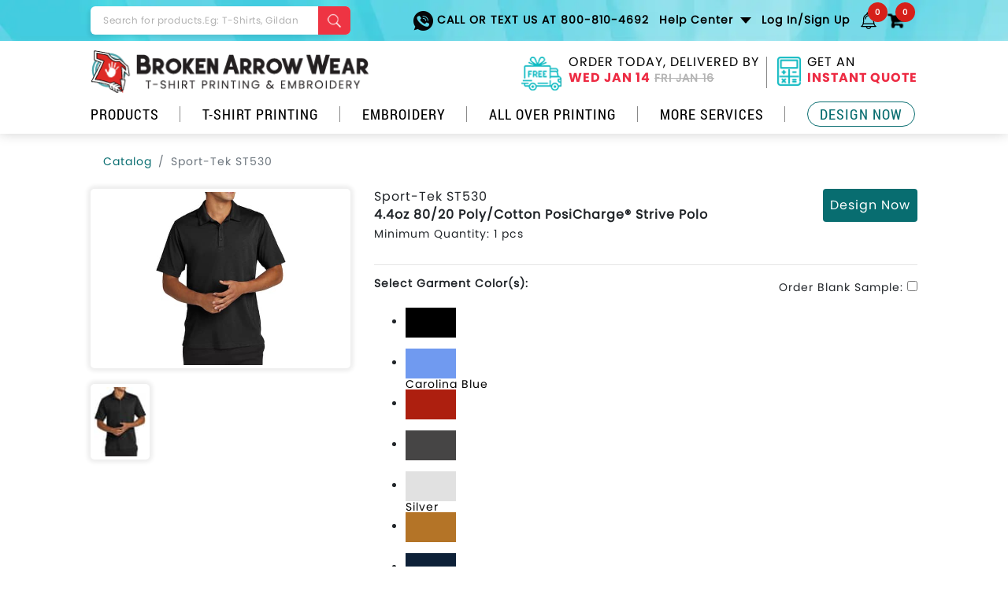

--- FILE ---
content_type: text/css
request_url: https://www.brokenarrowwear.com/css/2020/fonts.min.css
body_size: -77
content:
@font-face{font-family:'Roboto-Regular';src:url(https://www.brokenarrowwear.com/fonts/Roboto/Roboto-Regular.eot?#iefix) format("embedded-opentype"),url(https://www.brokenarrowwear.com/fonts/Roboto/Roboto-Regular.woff) format("woff"),url(https://www.brokenarrowwear.com/fonts/Roboto/Roboto-Regular.ttf) format("truetype"),url(https://www.brokenarrowwear.com/fonts/Roboto/Roboto-Regular.svg#Roboto-Regular) format("svg");font-weight:400;font-style:normal;font-display:swap}@font-face{font-family:'Roboto-Bold';src:url(https://www.brokenarrowwear.com/fonts/Roboto/Roboto-Bold.eot?#iefix) format("embedded-opentype"),url(https://www.brokenarrowwear.com/fonts/Roboto/Roboto-Bold.woff) format("woff"),url(https://www.brokenarrowwear.com/fonts/Roboto/Roboto-Bold.ttf) format("truetype"),url(https://www.brokenarrowwear.com/fonts/Roboto/Roboto-Bold.svg#Roboto-Bold) format("svg");font-weight:400;font-style:normal;font-display:swap}@font-face{font-family:'RobotoCondensed-Regular';src:url(https://www.brokenarrowwear.com/fonts/RobotoCondensed/RobotoCondensed-Regular.eot?#iefix) format("embedded-opentype"),url(https://www.brokenarrowwear.com/fonts/RobotoCondensed/RobotoCondensed-Regular.woff) format("woff"),url(https://www.brokenarrowwear.com/fonts/RobotoCondensed/RobotoCondensed-Regular.ttf) format("truetype"),url(https://www.brokenarrowwear.com/fonts/RobotoCondensed/RobotoCondensed-Regular.svg#RobotoCondensed-Regular) format("svg");font-weight:400;font-style:normal;font-display:swap}@font-face{font-family:'Poppins-Regular';src:url(https://www.brokenarrowwear.com/fonts/Poppins/Poppins-Regular.eot?#iefix) format("embedded-opentype"),url(https://www.brokenarrowwear.com/fonts/Poppins/Poppins-Regular.otf) format("opentype"),url(https://www.brokenarrowwear.com/fonts/Poppins/Poppins-Regular.woff) format("woff"),url(https://www.brokenarrowwear.com/fonts/Poppins/Poppins-Regular.ttf) format("truetype"),url(https://www.brokenarrowwear.com/fonts/Poppins/Poppins-Regular.svg#Poppins-Regular) format("svg");font-weight:400;font-style:normal;font-display:swap}@font-face{font-family:'Poppins-Bold';src:url(https://www.brokenarrowwear.com/fonts/Poppins/Poppins-Bold.eot?#iefix) format("embedded-opentype"),url(https://www.brokenarrowwear.com/fonts/Poppins/Poppins-Bold.otf) format("opentype"),url(https://www.brokenarrowwear.com/fonts/Poppins/Poppins-Bold.woff) format("woff"),url(https://www.brokenarrowwear.com/fonts/Poppins/Poppins-Bold.ttf) format("truetype"),url(https://www.brokenarrowwear.com/fonts/Poppins/Poppins-Bold.svg#Poppins-Bold) format("svg");font-weight:400;font-style:normal;font-display:swap}

--- FILE ---
content_type: text/css
request_url: https://www.brokenarrowwear.com/css/saved-items-notification.css
body_size: 278
content:
.latest-ribbon span::after,.latest-ribbon span::before{content:"";top:100%;z-index:-1;border-bottom:3px solid transparent;border-top:3px solid #087f8f;position:absolute}?.grey-bordered-btn{padding:15px;border:1px solid #717171;color:#717171;line-height:24px;border-radius:4px;-webkit-border-radius:4px;-moz-border-radius:4px;-ms-border-radius:4px;-o-border-radius:4px}.grey-bordered-btn:hover{background:#717171;color:#fff}.notification-items>a.nav-link>img{max-width:20px}.latest-ribbon{position:absolute;left:-5px;top:-5px;z-index:1;overflow:hidden;width:75px;height:75px;text-align:right}.latest-ribbon span{font-size:10px;color:#fff;text-transform:uppercase;text-align:center;line-height:20px;transform:rotate(-45deg);-webkit-transform:rotate(-45deg);width:100px;display:block;background:#79a70a;background:linear-gradient(#9bc90d 0,#79a70a 100%);box-shadow:0 3px 10px -5px #000;position:absolute;top:19px;left:-21px}.latest-ribbon span::before{left:0;border-left:3px solid #79a70a;border-right:3px solid transparent}.latest-ribbon span::after{right:0;border-left:3px solid transparent;border-right:3px solid #79a70a}@media (min-width:992px){.modal-dialog.modal-md{max-width:600px!important}}.top-header-wrap .navbar-expand-lg .navbar-nav .static-user-saved-items .dropdown-menu{padding:0;min-width:317px;right:0;left:auto}.static-user-saved-items:hover .dropdown-menu{display:block}.static-user-saved-items .dropdown-menu:before{position:absolute;left:0;bottom:100%;right:0;height:25px;content:''}.absolute-page-url{position:absolute!important;left:0;right:0;top:0;bottom:0;z-index:99}.notification-nav,.notification-nav .nav-link{position:relative}.notification-nav .dropdown-toggle::after{display:none}.mobile-header .nav-item.notification-nav{margin-right:20px}

--- FILE ---
content_type: text/css
request_url: https://www.brokenarrowwear.com/css/cart.css
body_size: -75
content:
.OrderProgress {
    height: 40px;
    margin: 0 auto;
    text-align: center;
    border-bottom: solid 2px #f3f3f3
}

.OrderProgress ul {
    padding: 0;
    margin: 0
}

.OrderProgress ul li {
    list-style: none;
    display: inline;
    padding: 5px 20px 0
}

.OrderProgress ul li .ActiveStep {
    color: #6a6a6a;
    background: url(~/images/progress-step-active.gif) no-repeat 50% 50%;
    padding-bottom: 40px;
    padding-right: 1px
}

.OrderProgress ul li .InactiveStep {
    color: #d7d7d7;
    background: url(~/images/progress-step-inactive.gif) no-repeat 50% 50%;
    padding-bottom: 40px;
    padding-right: 1px
}

#dvFormFields p.submit {
    clear: none;
    float: right
}
.product-slider-wrap .product-large-img img{
    max-width:100% !important;
}

--- FILE ---
content_type: image/svg+xml
request_url: https://www.brokenarrowwear.com/img/facebook.svg
body_size: -100
content:
<svg xmlns="http://www.w3.org/2000/svg" viewBox="0 0 258.6 512"><path d="M8.3 272.7h56.1v231.1a8.28 8.28 0 0 0 8.3 8.3h95.2a8.28 8.28 0 0 0 8.3-8.3v-230h64.5c4.2 0 7.7-3.1 8.2-7.3l9.8-85.1c.3-2.3-.5-4.7-2-6.4a8.2 8.2 0 0 0-6.2-2.8h-74.3v-53.3c0-16.1 8.7-24.2 25.7-24.2h48.6a8.28 8.28 0 0 0 8.3-8.3V8.3a8.28 8.28 0 0 0-8.3-8.3h-67c-.5 0-1.5-.1-3.1-.1-11.6 0-52 2.3-83.9 31.6-35.4 32.7-30.5 71.6-29.3 78.3v62.4H8.3a8.28 8.28 0 0 0-8.3 8.3v84c0 4.5 3.7 8.2 8.3 8.2z" fill="#385c8e"/></svg>

--- FILE ---
content_type: application/javascript
request_url: https://www.brokenarrowwear.com/js/2021/menu.js
body_size: 2321
content:
var htmlText2 = '<div class="main-nav-wrap"><nav class="navbar navbar-expand-lg"><button class="navbar-toggler collapsed" type="button" data-toggle="collapse" data-target="#navbarSupportedContent1" aria-controls="navbarSupportedContent1" aria-expanded="false" aria-label="Toggle navigation"><span class="navbar-toggler-icon"><span class="bar-icon"></span> <span class="bar-icon"></span><span class="bar-icon"></span></span></button><div class="collapse navbar-collapse" id="navbarSupportedContent1"><ul class="navbar-nav mr-auto"><li class="nav-item dropdown"><a class="nav-link dropdown-toggle" href="https://www.brokenarrowwear.com/catalog/" id="navbarDropdown" role="button" data-toggle="dropdown" aria-haspopup="true" aria-expanded="false">Products</a><div class="dropdown-menu" aria-labelledby="navbarDropdown"><div class="dropdown-cols"><div class="row"><div class="col-lg-3"><div class="submenu-wrap"><p class="h4"><a href="https://www.brokenarrowwear.com/catalog/nominimum/">No Minimum <small>(Less than 6 pieces)</small></a></p><hr><ul class="submenu-list"><li><a href="https://www.brokenarrowwear.com/catalog/t-shirts/100cotton.html">T-Shirts</a></li><li><a href="https://www.brokenarrowwear.com/catalog/nominimum/ladies.html">Ladies</a></li><li><a href="https://www.brokenarrowwear.com/catalog/nominimum/hoodies.html">Hoodies</a></li><li><a href="https://www.brokenarrowwear.com/catalog/t-shirts/longsleeve.html">Long Sleeves</a></li><li><a href="https://www.brokenarrowwear.com/catalog/nominimum/" class="view-all">View All</a></li></ul><p class="h4"><a href="https://www.brokenarrowwear.com/catalog/t-shirts/">T-Shirts</a></p><hr><ul class="submenu-list"><li><a href="https://www.brokenarrowwear.com/catalog/t-shirts/100cotton.html">100% Cotton</a></li><li><a href="https://www.brokenarrowwear.com/catalog/t-shirts/cotton-poly-blends.html">Poly/Cotton Blends</a></li><li><a href="https://www.brokenarrowwear.com/catalog/t-shirts/100-polyester.html">Polyester Dri-Fit</a></li><li><a href="https://www.brokenarrowwear.com/catalog/t-shirts/genderneutral.html">Gender Neutral</a></li><li><a href="https://www.brokenarrowwear.com/catalog/t-shirts/" class="view-all">View All</a></li></ul></div></div><div class="col-lg-3"><div class="submenu-wrap"><p class="h4"><a href="https://www.brokenarrowwear.com/catalog/sweats/">Sweatshirts/Pants</a></p><hr><ul class="submenu-list"><li><a href="https://www.brokenarrowwear.com/catalog/sweats/hoodies.html">Hoodies</a></li><li><a href="https://www.brokenarrowwear.com/catalog/hoodies/fullzip/">Full Zip</a></li><li><a href="https://www.brokenarrowwear.com/catalog/sweats/crewnecks.html">Crew Necks</a></li><li><a href="https://www.brokenarrowwear.com/catalog/sweatpants/">Sweatpants</a></li><li><a href="https://www.brokenarrowwear.com/catalog/sweats/" class="view-all">View All</a></li></ul><p class="h4"><a href="https://www.brokenarrowwear.com/catalog/polos/">Polos</a></p><hr><ul class="submenu-list"><li><a href="https://www.brokenarrowwear.com/catalog/polos/performance.html">Poly Performance</a></li><li><a href="https://www.brokenarrowwear.com/catalog/polos/dri-fit.html">Nike Dri-Fit</a></li><li><a href="https://www.brokenarrowwear.com/catalog/polos/100cotton.html">100% Cotton</a></li><li><a href="https://www.brokenarrowwear.com/catalog/ladies/polos.html">Ladies</a></li><li><a href="https://www.brokenarrowwear.com/catalog/polos/" class="view-all">View All</a></li></ul></div></div><div class="col-lg-3"><div class="submenu-wrap"><p class="h4"><a href="https://www.brokenarrowwear.com/catalog/hats/">Hats/Headwear</a></p><hr><ul class="submenu-list"><li><a href="https://www.brokenarrowwear.com/catalog/hats/dadcaps.html">Dad Caps</a></li><li><a href="https://www.brokenarrowwear.com/catalog/hats/snapback/">Snapbacks</a></li><li><a href="https://www.brokenarrowwear.com/catalog/hats/flexfit/">Flexfit/Fitted</a></li><li><a href="https://www.brokenarrowwear.com/catalog/beanies/">Beanies</a></li><li><a href="https://www.brokenarrowwear.com/catalog/hats/" class="view-all">View All</a></li></ul><p class="h4"><a href="https://www.brokenarrowwear.com/catalog/brands/">Top Brands</a></p><hr><ul class="submenu-list"><li><a href="https://www.brokenarrowwear.com/catalog/brands/bellacanvas/">Bella + Canvas</a></li><li><a href="https://www.brokenarrowwear.com/catalog/brands/carhartt/">Carhartt</a></li><li><a href="https://www.brokenarrowwear.com/catalog/brands/nike/">Nike</a></li><li><a href="https://www.brokenarrowwear.com/catalog/brands/richardson/">Richardson</a></li><li><a href="https://www.brokenarrowwear.com/catalog/brands/" class="view-all">View All</a></li></ul></div></div><div class="col-lg-3"><div class="submenu-wrap"><p class="h4"><a href="https://www.brokenarrowwear.com/catalog/">&#127876;Festive & Cozy</a></p><hr><ul class="submenu-list"><li><a href="https://www.brokenarrowwear.com/catalog/accessories/blankets.html">Blankets</a></li><li><a href="https://www.brokenarrowwear.com/catalog/beanies/">Beanies</a></li><li><a href="https://www.brokenarrowwear.com/catalog/sweatpants/plaid.html">Flannel Pants</a></li><li><a href="https://www.brokenarrowwear.com/catalog/accessories/scarves.html">Scarves</a></li><li><a href="https://www.brokenarrowwear.com/catalog/" class="view-all">View All</a></li></ul><ul class="submenu-list products-list"><li><a href="https://www.brokenarrowwear.com/catalog/athletics/">Athletics</a></li><li><a href="https://www.brokenarrowwear.com/catalog/accessories/">Bags &amp; Accessories</a></li><li><a href="https://www.brokenarrowwear.com/catalog/outerwear/">Outerwear/Jackets</a></li><li><a href="https://www.brokenarrowwear.com/catalog/youth/">Youth</a> / <a href="https://www.brokenarrowwear.com/q/brands.html">Brands A-Z</a></li><li><a href="https://www.brokenarrowwear.com/catalog/">View Entire Catalog</a></li></ul></div></div></div><div class="d-lg-none d-block pb-2"><a href="https://www.brokenarrowwear.com/catalog/" class="more-btn">See All Products</a></div><div class="ddfooter"><a href="https://www.brokenarrowwear.com/applique/"><img src="https://www.brokenarrowwear.com/img/menu/static/dropdown/dropdownfooter.webp" alt="instant quote"></a></div></div></div></li><li class="nav-item dropdown"><a class="nav-link dropdown-toggle" href="https://www.brokenarrowwear.com/tshirt-printing.html" id="navbarDropdown" role="button" data-toggle="dropdown" aria-haspopup="true" aria-expanded="false">T-Shirt Printing</a><div class="dropdown-menu" aria-labelledby="navbarDropdown"><div class="dropdown-cols four-col-group"><div class="row"><div class="col-lg-3"><div class="product-wrap"><div class="fig-wrap image-zoom-effect"><a href="https://www.brokenarrowwear.com/screenprinting/"><img src="https://www.brokenarrowwear.com/img/menu/static/dropdown/screenprint.webp" alt="screen printing"></a></div><div class="fig-desc"><p class="h4"><a href="https://www.brokenarrowwear.com/screenprinting/">screen printing</a></p><p>The most traditional and highest quality printing on the market today. Offered with just a low 6 piece minimum.</p></div></div></div><div class="col-lg-3"><div class="product-wrap"><div class="fig-wrap image-zoom-effect"><a href="https://www.brokenarrowwear.com/digitalprinting/"><img src="https://www.brokenarrowwear.com/img/menu/static/dropdown/dtg.webp" alt="digital   printing"></a></div><div class="fig-desc"><p class="h4"><a href="https://www.brokenarrowwear.com/digitalprinting/">Digital printing (DTG)</a></p><p>No minimum order quantity required! Also the best choice for highly detailed or photographic images.</p></div></div></div><div class="col-lg-3"><div class="product-wrap"><a href="https://www.brokenarrowwear.com/dtf/" class="page-url"></a><div class="fig-wrap image-zoom-effect"><a href="https://www.brokenarrowwear.com/dtf/"><img src="https://www.brokenarrowwear.com/img/menu/static/dropdown/dtf.webp" alt="Direct-to-Film (DTF)"></a></div><div class="fig-desc"><p class="h4"><a href="https://www.brokenarrowwear.com/dtf/">Direct-to-Film (DTF)</a></p><p>Available on any apparel. No minimum, no fabric limitations, no color restrictions, no kidding!</p></div></div></div><div class="col-lg-3"><div class="product-wrap"><div class="fig-wrap image-zoom-effect"><a href="https://www.brokenarrowwear.com/specialeffectprinting/"><img src="https://www.brokenarrowwear.com/img/menu/static/dropdown/specialeffect.webp" alt="special effect printing"></a></div><div class="fig-desc"><p class="h4"><a href="https://www.brokenarrowwear.com/specialeffectprinting/">special effect printing</a></p><p>Shimmer, Foil, Glow in the Dark and much more. Check out these inks and add some cool FX to your design.</p></div></div></div></div><div class="d-lg-none d-block pb-2"><a href="https://www.brokenarrowwear.com/tshirt-printing.html" class="more-btn">See All T-Shirt Printing</a></div></div></div></li><li class="nav-item dropdown"><a class="nav-link dropdown-toggle" href="https://www.brokenarrowwear.com/embroidery/" id="navbarDropdown" role="button" data-toggle="dropdown" aria-haspopup="true" aria-expanded="false">Embroidery</a><div class="dropdown-menu" aria-labelledby="navbarDropdown"><div class="dropdown-cols"><div class="row"><div class="col-lg-6"><div class="product-wrap"><div class="fig-wrap image-zoom-effect"><a href="https://www.brokenarrowwear.com/embroidery/"><img src="https://www.brokenarrowwear.com/img/menu/static/dropdown/emb.webp" alt="embroidery"></a></div><div class="fig-desc"><p class="h4"><a href="https://www.brokenarrowwear.com/embroidery/">standard embroidery</a></p><p>We’ll turn your design into a sewable work of art. Add that professional touch you’ve been looking for. Free Digitizing included!</p><div class="text-lg-right"><a href="https://www.brokenarrowwear.com/embroidery/" class="learn-more">Learn More</a></div></div></div></div><div class="col-lg-6"><div class="product-wrap"><div class="fig-wrap image-zoom-effect"><a href="https://www.brokenarrowwear.com/embroidery/3dembroidery.html"><img src="https://www.brokenarrowwear.com/img/menu/static/dropdown/puff.webp" alt="3d puff embroidery"></a></div><div class="fig-desc"><p class="h4"><a href="https://www.brokenarrowwear.com/embroidery/3dembroidery.html">3d puff embroidery</a></p><p>Puff up your design with 3D embroidery. A special effect embroidery style most commonly used on hats, you will love this added dimension.</p><div class="text-lg-right"><a href="https://www.brokenarrowwear.com/embroidery/3dembroidery.html" class="learn-more">Learn More</a></div></div></div></div></div><div class="d-lg-none d-block pb-2"><a href="https://www.brokenarrowwear.com/embroidery/" class="more-btn">See All Embroidery</a></div></div></div></li><li class="nav-item dropdown product-dropdown"><a class="nav-link dropdown-toggle" href="https://www.brokenarrowwear.com/alloverprinting/index.html" id="navbarDropdown" role="button" data-toggle="dropdown" aria-haspopup="true" aria-expanded="false">All Over Printing</a><div class="dropdown-menu allover-dropdown" aria-labelledby="navbarDropdown"><div class="dropdown-cols"><div class="product-wrap"><div class="row"><div class="col-lg-5"><div class="fig-wrap image-zoom-effect"><a href="https://www.brokenarrowwear.com/alloverprinting/"><img src="https://www.brokenarrowwear.com/img/menu/static/dropdown/allover.webp" alt="all over printing"></a></div></div><div class="col-lg-7"><div class="fig-desc"><p class="h4"><a href="https://www.brokenarrowwear.com/alloverprinting/">All over printing</a></p><p>Take your design outside of the standard front and back prints areas into an all over print. We can help transform your standard logo or design into a cool all over print that will wow.</p><div class="row"><div class="col-lg-6"><div class="iconed-col"><div class="icon-wrap"><img src="https://www.brokenarrowwear.com/img/icon.webp" alt="print dimension"></div><div class="icon-desc"><p>Print up to 30" wide x 40" tall and cover the entire shirt.</p></div></div></div><div class="col-lg-6"><div class="iconed-col"><div class="icon-wrap"><img src="https://www.brokenarrowwear.com/img/icon1.webp" alt="ink bucket"></div><div class="icon-desc"><p>Accommodate up to 1 ink color.</p></div></div></div></div><div class="text-lg-right"><a href="https://www.brokenarrowwear.com/alloverprinting/" class="learn-more">Learn More</a></div></div></div></div><div class="d-lg-none d-block pb-2"><a href="https://www.brokenarrowwear.com/alloverprinting/index.html" class="more-btn">See All Over Printing</a></div></div></div></div></li><li class="nav-item dropdown"><a class="nav-link dropdown-toggle" href="https://www.brokenarrowwear.com/additionalservices/" id="navbarDropdown" role="button" data-toggle="dropdown" aria-haspopup="true" aria-expanded="false">more services</a><div class="dropdown-menu more-dropdown" aria-labelledby="navbarDropdown"><div class="dropdown-cols"><div class="row"><div class="col-lg-3"><div class="product-wrap"><div class="image-zoom-effect"><a href="https://www.brokenarrowwear.com/rhinestones/"><img src="https://www.brokenarrowwear.com/img/menu/static/dropdown/rhinestone.webp" alt="rhinestones"></a></div><div class="fig-desc"><p class="h4"><a href="https://www.brokenarrowwear.com/rhinestones/">Rhinestones</a></p></div></div></div><div class="col-lg-3"><div class="product-wrap"><div class="image-zoom-effect"><a href="https://www.brokenarrowwear.com/additionalservices/fastfulfillment.aspx"><img src="https://www.brokenarrowwear.com/img/menu/static/dropdown/fulfillment.webp" alt="fulfillment"></a></div><div class="fig-desc"><p class="h4"><a href="https://www.brokenarrowwear.com/additionalservices/fastfulfillment.html">fulfillment</a></p></div></div></div><div class="col-lg-3"><div class="product-wrap"><div class="image-zoom-effect"><a href="https://www.brokenarrowwear.com/additionalservices/relabeling.html"><img src="https://www.brokenarrowwear.com/img/menu/static/dropdown/relabelling.webp" alt="relabeling"></a></div><div class="fig-desc"><p class="h4"><a href="https://www.brokenarrowwear.com/additionalservices/relabeling.html">relabeling</a></p></div></div></div><div class="col-lg-3"><div class="product-wrap"><div class="image-zoom-effect"><a href="https://www.brokenarrowwear.com/additionalservices/folding-and-bagging.html"><img src="https://www.brokenarrowwear.com/img/menu/static/dropdown/bagging.webp" alt="folding and bagging"></a></div><div class="fig-desc"><p class="h4"><a href="https://www.brokenarrowwear.com/additionalservices/folding-and-bagging.html">folding &amp; bagging</a></p></div></div></div><div class="col-lg-3"><div class="product-wrap"><div class="image-zoom-effect"><a href="https://www.brokenarrowwear.com/additionalservices/patch.html"><img src="https://www.brokenarrowwear.com/img/menu/static/dropdown/patches.webp" alt="custom patches"></a></div><div class="fig-desc"><p class="h4"><a href="https://www.brokenarrowwear.com/additionalservices/patch.html">custom patches</a></p></div></div></div><div class="col-lg-3"><div class="product-wrap"><div class="image-zoom-effect"><a href="https://www.brokenarrowwear.com/fundraising/"><img src="https://www.brokenarrowwear.com/img/menu/static/dropdown/fundraising.webp" alt="fundraising"></a></div><div class="fig-desc"><p class="h4"><a href="https://www.brokenarrowwear.com/fundraising/">fundraising</a></p></div></div></div><div class="col-lg-3"><div class="product-wrap"><div class="image-zoom-effect"><a href="https://www.brokenarrowwear.com/information/free-custom-art.html"><img src="https://www.brokenarrowwear.com/img/menu/static/dropdown/customart.webp" alt="custom art"></a></div><div class="fig-desc"><p class="h4"><a href="https://www.brokenarrowwear.com/information/free-custom-art.html">custom art</a></p></div></div></div><div class="col-lg-3"><div class="product-wrap"><div class="image-zoom-effect"><a href="https://www.brokenarrowwear.com/catalog/accessories/"><img src="https://www.brokenarrowwear.com/img/menu/static/dropdown/promotional.webp" alt="promotional product"></a></div><div class="fig-desc"><p class="h4"><a href="https://www.brokenarrowwear.com/catalog/accessories/">promotional products</a></p></div></div></div></div></div></div></li><li class="nav-item design-link"><a class="nav-link" href="https://www.brokenarrowwear.com/tshirtprinting/designshirtsonline.html">Design Now</a></li></ul></div></nav></div>'; $('#menu-display').empty().html(htmlText2);

--- FILE ---
content_type: image/svg+xml
request_url: https://www.brokenarrowwear.com/img/linkedin.svg
body_size: 26
content:
<svg xmlns="http://www.w3.org/2000/svg" viewBox="0 0 512.02 503.17" fill="#007aaa"><path d="M61.8 0c33.55 0 61.8 28.25 61.8 61.8 0 35.3-30 62.67-61.8 61.8C29.15 124.47 0 97.1 0 61.8-.86 27.37 27.4 0 61.8 0m34.44 503.18H25.62c-9.726-.05-17.593-7.934-17.62-17.66V176.58c0-9.7 7.06-17.66 16.77-17.66h71.5c9.726.05 17.593 7.934 17.62 17.66V486.4c0 8.83-7.94 16.78-17.65 16.78m414.9-236.6c0-65.33-48.56-116.53-113.88-116.53h-18.54c-35.3 0-69.74 16.77-88.27 44.14l-8.83 8.83v-35.3c0-3.53-5.3-8.83-8.83-8.83h-88.3c-3.53 0-8.82 3.53-8.82 8V496.1c0 3.53 5.3 7.06 8.82 7.06h97.1c3.53 0 8.83-3.53 8.83-7.06V305.44c0-32.66 24.7-60 57.37-60.9a60 60 0 0 1 43.26 17.65c10.6 10.6 15 25.6 15 42.38v189.8c0 3.53 5.3 8.83 8.82 8.83h88.28c3.53 0 8.83-5.3 8.83-8.83v-227.8z"/></svg>

--- FILE ---
content_type: image/svg+xml
request_url: https://www.brokenarrowwear.com/img/close2.svg
body_size: -8
content:
<?xml version="1.0" encoding="UTF-8"?>
<svg id="Layer_1" xmlns="http://www.w3.org/2000/svg" version="1.1" viewBox="0 0 100 100">
  <!-- Generator: Adobe Illustrator 29.6.1, SVG Export Plug-In . SVG Version: 2.1.1 Build 9)  -->
  <defs>
    <style>
      .st0 {
        fill: #d9d5d5;
      }
    </style>
  </defs>
  <path class="st0" d="M50.1,20.1c-16.8,0-30.3,13.4-30.3,30s13.6,30,30.3,30,30.3-13.4,30.3-30-13.6-30-30.3-30ZM62.5,62.3c-.5.5-1.3.5-1.8,0l-10.5-10.4-10.5,10.4c-.5.5-1.3.5-1.8,0-.5-.5-.5-1.3,0-1.8l10.4-10.3-10.5-10.4c-.5-.5-.5-1.3,0-1.8.5-.5,1.3-.5,1.8,0l10.5,10.3,10.4-10.3c.5-.5,1.3-.5,1.8,0,.5.5.5,1.2.1,1.7l-10.5,10.4,10.6,10.4c.5.5.5,1.3,0,1.8Z"/>
</svg>

--- FILE ---
content_type: application/javascript
request_url: https://www.brokenarrowwear.com/q/js/i.js
body_size: 7756
content:
var vm = new Vue({
    el: '#app-quote-page',
    data: {
        master: {
            SizeList: [
                {
                    SortOrder: 0,
                    Size: '',
                    SizeGroup: '',
                    DisplaySizeGroup: ''
                }
            ],
            ColorList: [
                {
                    Color: '',
                    TextColor: '',
                    ColorGroup: '',
                    ColorSwatch: '',
                    ProductColorImage: '',
                    ProductBackImage: '',
                    ProductLeftImage: '',
                    ProductRightImage: '',
                    IsSelected: false
                }
            ],
            DecoratingTypeList: [],
            GarmentLocationList: [],
            ColorNumberList: [],
            SpecialInkList: [],
            DeliveryDate: {},
        },
        OrderPricingSummary: {
            PageSource: 'i.aspx',
            QuoteInfo: {
                Brand: '',
                MillNo: '',
                RelatedMillNo: '',
                HasDigitalPrinting: false,
                HasEmbroidery: false,
                HasMinimumQuantity: false,
                TotalAmount: 0,
                TotalQuantity: 0,
                DisplayTotalAmount: '$0.00',
                Comment: "",
                IsDecoTypeChangeable: false,
                IsDecoratingTypeSelected: false
            },
            QuoteDetailList: [],
            QuoteDecorationList: [
                {
                    DecoratingType: '',
                    GarmentLocation: '',
                    ColorNumber: 0,
                    SpecialInk: ''
                }
            ],
            FormattedPriceBreakDownList: []
        },
        search_item: {
            brand: '',
            millNo: '',
            color: '',
            mode: '',
            quoteNo: '',
            is_multiple_color: false
        },
        ui: {
            is_loading: false,
            is_processing: false,
            is_saving: false,
            is_name_number_processing: false,
            is_redirecting: false,
            hover_color_name: ''
        },
        page: {
            latest_selected_color_index: 0,
            source: 'i.aspx',
            product_image: '',
            FAQList: []
        },
        collapseStates: {}
    },
    created: function () {
        this.getBrandMillNo();
    },
    directives: { focus },
    mounted() {
    },
    methods: {
        getBrandMillNo: async function () {
            const url = new URL(window.location.href);
            const params = new URLSearchParams(url.search);

            const getParam = (paramName) => {
                const key = Array.from(params.keys())
                    .find(k => k.toLowerCase() === paramName.toLowerCase());
                return key ? params.get(key) : null;
            };

            const brand = getParam('b') || 'Gildan';
            const millNo = getParam('m') || '2000';
            const mode = getParam('mode');
            const quoteNo = getParam('quoteno');

            this.search_item.brand = brand;
            this.search_item.millNo = millNo;
            this.search_item.color = getParam('color') || null;
            if (mode) {
                this.search_item.mode = mode;
            }
            if (quoteNo) {
                this.search_item.quoteNo = quoteNo;
            }

            if (this.search_item.mode === 'edit' && this.search_item.quoteNo) {
                await this.getSavedProductDetails();
            } else {
                await this.getProductDetails();
            }

            this.getFAQList();
        },
        getProductDetails: async function () {
            if (this.ui.is_loading) return;

            blockUI();
            this.ui.is_loading = true;
            try {
                const response = await this.$http.post('/q/services/CustomerQuoteService.asmx/GetQuoteOrderContext', {
                    brand: this.search_item.brand,
                    millNo: this.search_item.millNo,
                    color: this.search_item.color,
                });

                if (response.body.d.success) {
                    const data = response.body.d.result;
                    this.master = data.QuoteMaster;

                    const summaryData = data.PricingSummary;
                    this.OrderPricingSummary = {
                        PageSource: this.page.source,
                        QuoteInfo: summaryData.QuoteInfo,
                        QuoteDetailList: summaryData.QuoteDetailList,
                        QuoteDecorationList: summaryData.QuoteDecorationList,
                        FormattedPriceBreakDownList: summaryData.FormattedPriceBreakDownList
                    };

                    if (this.OrderPricingSummary.QuoteInfo.HasMinimumQuantity && !this.OrderPricingSummary.QuoteInfo.HasEmbroidery) {
                        this.showMinQtyNotification();
                    }
                    this.setProductImage();
                } else {
                    const response1 = response.body.d;
                    if (response1.result2 && response1.result2 == 'DISCONTINUED') {
                        showDiscontMessage();
                    }
                    else if (response1.result2 && response1.result2 == 'INACTIVE') {
                        showInactiveMessage();
                    }
                    else {
                        showSwalMessage('error', response.body.d.message, 'Oops...', false);
                    }                    
                }
            } catch (error) {
                const message = error.body?.Message || 'Failed to get product details.';
                showSwalMessage('error', message, 'Oops...', false);
            } finally {
                this.ui.is_loading = false;
                $.unblockUI();
                customUnBlock();
            }
        },
        getSavedProductDetails: async function () {
            if (this.ui.is_loading) {
                return;
            }

            this.ui.is_loading = true;
            blockUI();

            try {
                const response = await this.$http.post('/q/services/CustomerQuoteService.asmx/GetSavedCustomerQuoteDetails', {
                    quoteNo: this.search_item.quoteNo,
                    source: this.page.source
                });
                if (response.body.d.success) {
                    const data = response.body.d.result;
                    this.master = data.QuoteMaster;

                    const summaryData = data.PricingSummary;
                    this.OrderPricingSummary = {
                        PageSource: this.page.source,
                        QuoteInfo: summaryData.QuoteInfo,
                        QuoteDetailList: summaryData.QuoteDetailList,
                        QuoteDecorationList: summaryData.QuoteDecorationList,
                        FormattedPriceBreakDownList: summaryData.FormattedPriceBreakDownList
                    };

                    if (this.OrderPricingSummary.QuoteInfo.HasMinimumQuantity && !this.OrderPricingSummary.QuoteInfo.HasEmbroidery) {
                        this.showMinQtyNotification();
                    }

                    this.setProductImage();
                } else {
                    showSwalMessage('error', response.body.d.message, 'Loading Failed', false);
                }
            }
            catch (error) {
                error_message('Error occurred while retrieving quote details.');
            } finally {
                this.ui.is_loading = false;
                $.unblockUI();
                customUnBlock();
            }
        },
        onColorSwatchClick: function (item) {
            const totalColor = this.master.ColorList.filter(x => x.IsSelected == true).length;

            //ensure at least one item selected
            if (!(item.IsSelected && totalColor === 1)) {
                item.IsSelected = !item.IsSelected;

                if (item.IsSelected) {
                    let lastPickedItem = this.master.ColorList.find(x => x.IsLastPicked == true);
                    //set the selected index                    
                    if (lastPickedItem) {
                        lastPickedItem.IsLastPicked = false;
                    }
                    item.IsLastPicked = true;

                    this.OrderPricingSummary.QuoteDetailList.push({
                        ColorDetail: item,
                        SizeList: this.master.SizeList
                    });
                }
                else {
                    //set the top selected item after deselection
                    if (item.IsLastPicked) {
                        item.IsLastPicked = false;
                    }

                    let topSelectectedItem = this.master.ColorList.find(x => x.IsSelected == true);
                    if (topSelectectedItem) {
                        topSelectectedItem.IsLastPicked = true;
                    }

                    const quoteIndex = this.OrderPricingSummary.QuoteDetailList.findIndex(x => x.ColorDetail.Color == item.Color);
                    this.OrderPricingSummary.QuoteDetailList.splice(quoteIndex, 1);
                }
                this.setProductImage();

                if (this.isValidQuantity) {
                    this.calculatePrice();
                }
                else {

                    // check for minimum quantity
                    const minQty = this.getMinQuantityValue();
                    const enteredQty = this.OrderPricingSummary.QuoteInfo.TotalQuantity || 0;
                    const isSampleOrder = this.OrderPricingSummary.QuoteInfo.IsSampleOrder;

                    if (!isSampleOrder && enteredQty < minQty) {
                        warning_message(`Minimum order quantity is ${minQty} pcs.`);
                        return; //  don’t calculate price
                    }
                }
            }
        },

        onColorSwatchHover: function (item) {
            if (item && item.DefaultImage) {
                this.page.product_image = item.DefaultImage;
            }
            this.ui.hover_color_name = item.OriginalColorName;
        },
        onColorSwatchLeave: function () {
            this.setProductImage();
            this.ui.hover_color_name = '';
        },


        getDecoratingType: function (item) {
            if (this.OrderPricingSummary.QuoteInfo.TotalQuantity < 6 && this.OrderPricingSummary.QuoteInfo.IsHat == true && item.toUpperCase() == "DIGITAL PRINTING") {
                return 'Transfer';
            } else if (item=='Sublimation') {
                return 'DTF Transfer';
            }
            else {
                return item;
            }
        },
        getMugColorText: function (index) {
            let item = this.OrderPricingSummary.QuoteDecorationList[index];
            if (item) {
                if (this.isScreenPrinting(item.DecoratingType)) {
                    return item.ColorNumber + " Color";
                }
            }
            return 'Full Color';
        },
        getColorInkCombinedText: function (item_qd, item_dt, collapseId) {
            let text = '';
            const selectedDecoType = item_qd.DecoratingType;
            if (selectedDecoType === item_dt.Text) {
                if (this.isScreenPrinting(selectedDecoType)) {
                    if (!this.isCollapseActive(collapseId) && item_qd.ColorNumber > 0) {
                        text = item_qd.ColorNumber + " Colors";

                        if (item_qd.SpecialInk != '') {
                            text += ", " + item_qd.SpecialInk;
                        }
                    }
                }
                else if (this.isRhinestone(selectedDecoType)) {
                    if (!this.isCollapseActive(collapseId)) {
                        text = 'Dimensions(inch): ' + item_qd.Dimension1 + 'x' + item_qd.Dimension2;
                    }
                }
                else if (selectedDecoType == 'Embroidery' || selectedDecoType == 'Embroidery (Puff/3D)') {
                    text = 'Up to 4" wide';
                }
                else {
                    text = 'Full Color';
                }
            }
            return text;
        },
        onDecoratingTypeClick: function (item, index, collapseId) {
            const totalQuantity = this.OrderPricingSummary.QuoteInfo.TotalQuantity;
            const decoratingType = item.Text;

            if (totalQuantity < 6 && !(this.isDigitalPrinting(decoratingType) || this.isEmbroidery(decoratingType))) {

                Object.keys(vm.collapseStates).forEach(x => {
                    vm.$set(vm.collapseStates, x, false);
                });


                warning_message('Minimum order quantity must be Six [6] for ' + decoratingType);
                return;
            }

            const currentStateValue = this.collapseStates[collapseId];
            Object.keys(this.collapseStates).forEach(x => {
                this.$set(this.collapseStates, x, false);
            });
            this.$set(this.collapseStates, collapseId, !currentStateValue);

            let currentItem = this.OrderPricingSummary.QuoteDecorationList[index];
            if (decoratingType == currentItem.DecoratingType) {
                return;
            }

            currentItem.DecoratingType = decoratingType;
            if (this.isScreenPrinting(decoratingType)) {
                if (currentItem.ColorNumber == 0) {
                    currentItem.ColorNumber = 1;
                }
                if (currentItem.SpecialInk == '') {
                    currentItem.SpecialInk = 'None';
                }
                currentItem.Dimension1 = 0;
                currentItem.Dimension2 = 0;
            }
            else if (this.isRhinestone(decoratingType)) {
                currentItem.ColorNumber = 0;
                currentItem.SpecialInk = 'None';
                currentItem.IsSpecialInkActive = false;
                currentItem.Dimension1 = 4;
                currentItem.Dimension2 = 4;
            }
            else {
                currentItem.ColorNumber = 0;
                currentItem.SpecialInk = 'None';
                currentItem.IsSpecialInkActive = false;
                currentItem.Dimension1 = 0;
                currentItem.Dimension2 = 0;
            }
            this.OrderPricingSummary.QuoteInfo.IsDecoratingTypeSelected = true;

            if (this.isValidQuantity) {
                this.calculatePrice();
            }
        },
        isCollapseActive: function (collapseId) {
            return this.collapseStates[collapseId] || false;
        },
        isDigitalPrinting: function (item) {
            const normalizedItem = item.toUpperCase();
            return normalizedItem === 'DIGITAL PRINTING' || normalizedItem === 'DTG';
        },
        isScreenPrinting: function (item) {
            return item.toUpperCase() === 'SCREEN PRINTING';
        },
        isEmbroidery: function (item) {
            return item.toUpperCase() === 'EMBROIDERY';
        },
        isEmbroideryPuff: function (item) {
            return item.toUpperCase() === 'EMBROIDERY (PUFF/3D)';
        },
        isRhinestone: function (item) {
            return item.toUpperCase() === 'RHINESTONE';
        },
        addNewLocation: function () {
            const decoratingType = this.OrderPricingSummary.QuoteDecorationList[0].DecoratingType;

            this.OrderPricingSummary.QuoteDecorationList.push({
                ColorNumber: (this.isScreenPrinting(decoratingType) ? 1 : 0),
                DecoratingType: decoratingType,
                Dimension1: (this.isRhinestone(decoratingType) ? 4 : 0),
                Dimension2: (this.isRhinestone(decoratingType) ? 4 : 0),
                GarmentLocation: '',
                IsSpecialInkActive: false,
                SpecialInk: 'None'
            });

            if (this.isValidQuantity) {
                this.calculatePrice();
            }
        },
        removeLocation: function () {
            const totalLocation = this.OrderPricingSummary.QuoteDecorationList.length;
            if (totalLocation > 1) {
                this.OrderPricingSummary.QuoteDecorationList.splice(totalLocation - 1, 1);
            }
            else {
                warning_message('This location cannot be removed.');
                return;
            }

            if (this.isValidQuantity) {
                this.calculatePrice();
            }
        },
        getSpecialInkLabelName: function (item) {
            return (item.IsSpecialInkActive ? 'Remove specialty inks' : 'Add specialty inks');
        },
        addRemoveSpecialInk: function (item) {
            if (item.IsSpecialInkActive) {
                item.IsSpecialInkActive = false;
                item.SpecialInk = 'None';
            }
            else {
                item.IsSpecialInkActive = true;
            }
        },
        getDecoTypeDivClass: function (item) {
            const baseClass = 'col-md-3';
            const greyClass = 'grey-out-block';
            const decoratingType = item.Text;
            const totalQuantity = this.OrderPricingSummary.QuoteInfo.TotalQuantity;

            if (totalQuantity < 6 && !(this.isDigitalPrinting(decoratingType) || this.isEmbroidery(decoratingType))) {
                return `${baseClass} ${greyClass}`;
            }
            return baseClass;
        },
        getDecoTypeActiveClass: function (item_qd, item_dt) {
            const baseClass = 'thumb-img-holder';

            return (item_dt.Text === item_qd.DecoratingType ? `${baseClass} active` : baseClass);
        },
        isEditSectionVisible: function (item_qd, item_dt, collapseId) {
            if (item_qd.DecoratingType === item_dt.Text) {
                if (this.isScreenPrinting(item_qd.DecoratingType)) {
                    if (!this.isCollapseActive(collapseId) && item_qd.ColorNumber > 0) {
                        return true;
                    }
                }
                else if (this.isRhinestone(item_qd.DecoratingType)) {
                    if (!this.isCollapseActive(collapseId)) {
                        return true;
                    }
                }
            }
            return false;
        },
        closeCollapseState: function (collapseId) {
            Object.keys(this.collapseStates).forEach(x => {
                const newState = (x === collapseId);
                this.$set(this.collapseStates, x, newState);
            });

            this.onDecoratingTypeClick(collapseId);
        },
        onNumOfColorChange:async function (noOfColor, _isMugPanel=false) {
            if (this.OrderPricingSummary.QuoteInfo.TotalQuantity == 0) {
                warning_message('Please input required quantity.');
                return;
            }
            if (!noOfColor) return;
            this.OrderPricingSummary.QuoteInfo.IsDecoratingTypeSelected = true;
            await this.calculatePrice();
            if (_isMugPanel) {
                $('#mug_collapse1').collapse('hide');
            }
        },
        calculatePrice: async function (forceSwap = false) {
            if (this.noColorSelected) {
                warning_message('Please select at least one color.');
                return;
            }
            // check for minimum quantity
            const minQty = this.getMinQuantityValue();
            const enteredQty = this.OrderPricingSummary.QuoteInfo.TotalQuantity || 0;
            const isSampleOrder = this.OrderPricingSummary.QuoteInfo.IsSampleOrder;

            if (!isSampleOrder && enteredQty < minQty) {
                warning_message(`Minimum order quantity is ${minQty} pcs.`);
                this.OrderPricingSummary.QuoteInfo.DisplayTotalAmount = "$0.00";
                return; //  don’t calculate price
            }
            else if (isSampleOrder && enteredQty <= 0) {
                    warning_message(`Please input required quantity.`);
                    this.OrderPricingSummary.QuoteInfo.DisplayTotalAmount = "$0.00";
                    return; //  don’t calculate price
                }

            if (this.ui.is_processing && !forceSwap) {
                return;
            }

            this.ui.is_processing = true;
            blockUI();

            try {
                const response = await this.$http.post('/q/services/CustomerQuoteService.asmx/CalculateProductPricing', {
                    summaryModel: this.OrderPricingSummary
                });

                if (response.body.d.success) {
                    const summaryData = response.body.d.result;

                    this.OrderPricingSummary = {
                        PageSource: this.page.source,
                        QuoteInfo: summaryData.QuoteInfo,
                        QuoteDetailList: summaryData.QuoteDetailList,
                        QuoteDecorationList: summaryData.QuoteDecorationList,
                        FormattedPriceBreakDownList: summaryData.FormattedPriceBreakDownList
                    }
                    const cheaperType = this.OrderPricingSummary.QuoteInfo.CheaperPriceType;
                    if (cheaperType && !forceSwap) {
                        Swal.fire({
                            title: "Notification",
                            text: `${cheaperType} costs less than your current selection. Would you like to switch?`,
                            icon: "info",
                            showDenyButton: true,
                            confirmButtonColor: "#3085d6",
                            denyButtonColor: "#d33",
                            allowOutsideClick: false,
                            confirmButtonText: "Yes, switch it!",
                            denyButtonText: "No"
                        }).then(async (result) => {
                            if (result.isConfirmed) {
                                await this.swapPricingModel(cheaperType);
                            } else if (result.isDenied) {
                                this.OrderPricingSummary.QuoteInfo.StopPriceComparison = true;
                                this.OrderPricingSummary.QuoteInfo.CheaperPriceType = "";
                            }
                        });
                        return;
                    }
                } else {
                    showSwalMessage('error', response.body.d.message, 'Pricing Error', false);
                }
            }
            catch (error) {
                error_message('Error occurred while calculating price of the product.');
            }
            finally {
                this.ui.is_processing = false;
                unBlockUI();
                customUnBlock();
            }
        },
        swapPricingModel: async function (_cheaperType) {
            //this.OrderPricingSummary.QuoteDecorationList[0].GarmentLocation = _cheaperType;
            this.OrderPricingSummary.QuoteDecorationList.forEach(x => {
                x.DecoratingType = _cheaperType;
            });
            if (!this.isScreenPrinting(_cheaperType)) {
                Object.keys(vm.collapseStates).forEach(x => {
                    vm.$set(vm.collapseStates, x, false);
                });
            }
            this.OrderPricingSummary.QuoteInfo.IsDecoratingTypeSelected = false;
            await this.calculatePrice(true);

            Swal.fire({
                title: "Notification",
                text: `Price switched to ${_cheaperType} successfully.`,
                icon: "success"
            });
        },
        onEnterSizesClick: async function () {
            if (this.ui.is_processing) return;
            if (!this.validateQuote()) return;

            this.ui.is_processing = true;
            blockUI();
            try {
                const response = await this.$http.post('/q/services/CustomerQuoteService.asmx/SaveQuoteData', {
                    contextModel: {
                        QuoteMaster: this.master,
                        PricingSummary: this.OrderPricingSummary
                    }
                });
                const data = response?.body?.d;
                if (data?.success) {
                    const result = data.result;
                    this.OrderPricingSummary.QuoteInfo.QuoteNo = result;

                    let url = `${window.location.origin}/designer/cart.aspx?quoteno=${result}`;
                    window.location.href = url;
                } else {
                    const message = data?.message || "Failed to save quote data. Please try again.";
                    error_message(message);
                }
            }
            catch (error) {
                error_message("An unexpected error occurred. Please try again later.");
                console.error("SaveQuoteData error:", error);
            }
            finally {
                this.ui.is_processing = false;
                unBlockUI();
                customUnBlock();
            }
        },
        getDefaultProductImage: function () {
            const lastPickedItem = this.master.ColorList.find(x => x.IsLastPicked == true);
            if (lastPickedItem) {
                return lastPickedItem.DefaultImage;
            }
        },
        onDesignNowClick: function () {
            const quoteDetails = this.OrderPricingSummary.QuoteDetailList;
            if (!quoteDetails || quoteDetails.length === 0) return;

            const colorItem = quoteDetails[quoteDetails.length - 1];
            const color = colorItem?.ColorDetail?.Color || '';

            const brand = this.search_item.brand || this.OrderPricingSummary.QuoteInfo.Brand || '';
            const millNo = this.search_item.millNo || this.OrderPricingSummary.QuoteInfo.MillNo || '';

            const url = `https://www.brokenarrowwear.com/designer/designer.aspx?name=${brand}&sku=${millNo}&color=${color}`;

            window.location.href = url;
        },
        getDecoratingTypeList: function () {
            if (this.master.DecoratingTypeList.length > 0) {
                return this.master.DecoratingTypeList.filter(x => x.IsVisible == true);
            }
        },
        showMinQtyNotification: function () {
            // create the notification
            var notification = new NotificationFx({
                message: '<span class="icon icon-megaphone"></span><p>Minimum order quantity for this product is 6.</p>',
                layout: 'bar',
                effect: 'slidetop',
                ttl: 300000, // if the user doesn´t close the notification then we remove it after the following time
                type: 'notice', // notice, warning or error
                onClose: function () {
                }
            });
            // show the notification
            notification.show();
        },
        onLocationChanged: function (item) {
            const count = this.OrderPricingSummary.QuoteDecorationList.filter(x => x.GarmentLocation === item.GarmentLocation).length;

            if (count > 1) {
                item.GarmentLocation = '';
                warning_message('This location has already been selected. Please choose a different one.');
                return;
            }

            if (this.isValidQuantity) {
                this.calculatePrice();
            }
        },
        getDecoratingTypeTitle: function (item) {
            let title = '';
            const decoratingType = item.Text;

            if (!(this.isDigitalPrinting(decoratingType) || this.isEmbroidery(decoratingType))) {
                title = 'Minimum order quantity must be Six [6] for ' + decoratingType;
            }
            return title;
        },
        validateQuote: function () {
            if (this.isValidQuantity && this.noColorSelected) {
                warning_message('Please select at least one color.');
                return false;
            }

            if (!this.isValidQuantityAmount) {
                warning_message('Please enter quantity.');
                return false;
            }

            const quoteInfo = this.OrderPricingSummary.QuoteInfo;
            const totalQuantity = quoteInfo.TotalQuantity;

            const embroideryPuffItem = this.OrderPricingSummary.QuoteDecorationList.find(x => x.DecoratingType.toUpperCase() === 'EMBROIDERY (PUFF/3D)');
            if (totalQuantity < 6 && embroideryPuffItem) {
                warning_message('Minimum order quantity must be Six [6] for Embroidery (Puff/3D).');
                return false;
            }

            if (quoteInfo.HasMinimumQuantity && totalQuantity < 6) {
                //if (!this.OrderPricingSummary.QuoteDecorationList.some(x => x.DecoratingType !== 'Embroidery')) {
                //    warning_message(quoteInfo.IsMug ? 'Minimum order quantity for this product is 6.' : 'Minimum quantity for this garment is 6.');
                //    return false;
                //}
                warning_message('Minimum order quantity for this product is 6.');
                return false;
            }

            if (this.OrderPricingSummary.QuoteDecorationList.find(x => x.GarmentLocation === '')) {
                warning_message('Please select location.');
                return false;
            }

            return true;
        },
        onSelectedColorRemove: function (index) {
            const totalColor = this.OrderPricingSummary.QuoteDetailList.length;
            if (totalColor > 1) {
                const quoteItem = this.OrderPricingSummary.QuoteDetailList[index];
                const colorItem = this.master.ColorList.find(x => x.Color == quoteItem.ColorDetail.Color);
                if (colorItem) {
                    colorItem.IsSelected = false;
                }

                this.OrderPricingSummary.QuoteDetailList.splice(index, 1);
                this.setProductImage();

                success_message('Selected color removed from cart.');
                return;
            }
            warning_message('The selected color cannot be removed.');
        },
        getPrice(group, size) {
            let item = group.find(item => item.SizeName === size);
            return item ? item.DisplayPrice : "-";
        },
        onSampleOrderChanged: function () {
            if (this.OrderPricingSummary.QuoteInfo.IsSampleOrder) {

                const totalDecoration = this.OrderPricingSummary.QuoteDecorationList.length;
                const totalQuantity = this.OrderPricingSummary.QuoteInfo.TotalQuantity;
                if (totalQuantity < 1) {
                    this.OrderPricingSummary.QuoteInfo.TotalQuantity = 1;

                }

                if (totalDecoration > 1) {
                    this.OrderPricingSummary.QuoteDecorationList = [this.OrderPricingSummary.QuoteDecorationList[0]];
                }
            }

            
            if (this.isValidQuantity) {
                this.calculatePrice();
            }
            else if (!this.OrderPricingSummary.QuoteInfo.IsSampleOrder)
            {
                const minQty = this.getMinQuantityValue();
                warning_message(`Minimum order quantity is ${minQty} pcs.`);
                this.OrderPricingSummary.QuoteInfo.DisplayTotalAmount = "$0.00";
            }
        },
        setProductImage: function () {
            const totalSelectedColor = this.OrderPricingSummary.QuoteDetailList.length;
            this.page.product_image = this.OrderPricingSummary.QuoteDetailList[totalSelectedColor - 1]?.ColorDetail.DefaultImage;
        },
        locationImageClicked: function (item) {
            this.page.product_image = item;
        },
        getFAQList: async function () {
            try {
                const response = await this.$http.post('/q/services/CustomerQuoteService.asmx/GetFAQList', {
                    brand: this.search_item.brand,
                    millNo: this.search_item.millNo
                });

                if (response.body.d.success) {
                    this.page.FAQList = response.body.d.result;
                }
            }
            catch (error) {
                error_message('Error occurred. Please try again.');
            }
            finally {
            }
        },
        
        getProductName: function () {
            const brand = this.OrderPricingSummary.QuoteInfo.Brand;
            const millNo = this.OrderPricingSummary.QuoteInfo.MillNo;
            if (brand && millNo) {
                return `${brand} ${millNo}`;
            }
            return '';
        },
        getCategoryURL: function () {
            let category = this.OrderPricingSummary?.QuoteInfo?.Category;
            const brand = this.OrderPricingSummary?.QuoteInfo?.Brand;
            if (category) {
                category = category.toLowerCase();
                if (category == brand.toLowerCase()) {
                    return 'https://www.brokenarrowwear.com/catalog/brands/' + category;
                }
                else if (!category.endsWith('s')) {
                    category += 's';
                }
                return 'https://www.brokenarrowwear.com/catalog/' + category;
            }
            return '';
        },
        getSubCategoryURL: function () {
            const category = this.OrderPricingSummary?.QuoteInfo?.Category;
            const subCategory = this.OrderPricingSummary?.QuoteInfo?.SubCategory;
            if (category && subCategory) {
                return 'https://www.brokenarrowwear.com/q/ct.aspx?c=' + category.toLowerCase() + '&s=' + subCategory.toLowerCase();
            }
            return '';
        },
        getMinQuantity: function () {
            const quoteInfo = this.OrderPricingSummary.QuoteInfo;
            const minQty = (quoteInfo?.MinimumQuantity > 0)
                ? quoteInfo.MinimumQuantity
                : (quoteInfo?.HasMinimumQuantity ? 6 : 1);

            return `${minQty} pcs`;
        },
        getMinQuantityValue: function () {
            const quoteInfo = this.OrderPricingSummary.QuoteInfo;
            return (quoteInfo?.MinimumQuantity > 0)
                ? quoteInfo.MinimumQuantity
                : (quoteInfo?.HasMinimumQuantity ? 6 : 1);
        },
        getSizeRange: function () {
            const baseText = 'Available size';
            const sizes = this.master.SizeList;

            if (!sizes.length) {
                return '';
            }

            const [firstSize] = sizes;
            const lastSize = sizes[sizes.length - 1];

            const sizeText = firstSize.Size !== lastSize.Size ? `${firstSize.Size}-${lastSize.Size}` : firstSize.Size;
            return `${baseText} ${sizeText}`;
        },
        getRelatedSizeRange: function () {
            const baseText = 'Available Youth Size: ';
            const sizes = this.master.SizeList.filter(x => x.SizeGroup == 'Youth');

            if (!this.OrderPricingSummary.QuoteInfo.RelatedMillNo || sizes.length === 0) {
                return;
            }

            const [firstSize] = sizes;
            const lastSize = sizes[sizes.length - 1];

            const sizeText = firstSize.Size !== lastSize.Size ? `${firstSize.Size}-${lastSize.Size}` : firstSize.Size;
            return `${baseText} ${sizeText}`;
        },
        getMainSizeRange: function () {
            const baseText = 'Available Size: ';
            let sizes = this.master.SizeList;

            if (!sizes.length) {
                return '';
            }

            if (this.OrderPricingSummary.QuoteInfo.RelatedMillNo) {
                sizes = this.master.SizeList.filter(x => x.SizeGroup !== 'Youth');
            }

            const [firstSize] = sizes;
            const lastSize = sizes[sizes.length - 1];

            const sizeText = firstSize.Size !== lastSize.Size ? `${firstSize.Size}-${lastSize.Size}` : firstSize.Size;
            return `${baseText} ${sizeText}`;
        },
        showRelatedSizeChart() {
            const totalSelectedColor = this.OrderPricingSummary.QuoteDetailList.length;
            const productImage = this.OrderPricingSummary.QuoteDetailList[totalSelectedColor - 1]?.ColorDetail.DefaultImage;
            vm_size_spec_control.showModal(this.OrderPricingSummary.QuoteInfo.Brand, this.OrderPricingSummary.QuoteInfo.RelatedMillNo, productImage);
        },
        showSizeChart() {
            const totalSelectedColor = this.OrderPricingSummary.QuoteDetailList.length;
            const productImage = this.OrderPricingSummary.QuoteDetailList[totalSelectedColor - 1]?.ColorDetail.DefaultImage;
            vm_size_spec_control.showModal(this.OrderPricingSummary.QuoteInfo.Brand, this.OrderPricingSummary.QuoteInfo.MillNo, productImage);
        },
        //css class section
        getSwatchColorClass: function (item) {
            const baseClass = 'color-name-wrap checked-icon-box white-color-box';
            return item.IsSelected ? `${baseClass} checked-active` : baseClass;
        },
        getSectionClass: function (item) {
            let sectionClass = '';
            if (this.OrderPricingSummary.QuoteDecorationList.length > 0) {
                const baseClass = 'mt-3';
                const greyClass = 'grey-out-block';

                if (item == 'LocationSection') {
                    sectionClass = (this.isValidQuantity ? baseClass : `${baseClass} ${greyClass}`);
                }
                else if (item === 'PriceSection') {
                    sectionClass = (this.isValidQuantityAmount ? baseClass : `${baseClass} ${greyClass}`);
                }
            }
            return sectionClass;
        },
        getPricingBreakDownClass: function (item) {
            let baseClass = 'font-weight-bold';
            return (item.IsSelected ? `${baseClass} bg-light-blue` : `${baseClass}`);
        },
        getButtonClass: function (item) {
            let baseClass = 'red-btn d-block';
            if (item == 'Design Now') {
                return (this.isValidQuantityAmount ? `${baseClass} teal-btn` : `${baseClass} big-grey-btn`);
            }
            else {
                return (this.isValidQuantityAmount ? `${baseClass} pure-red-btn` : `${baseClass} big-grey-btn`);
            }
        },
        getExpressDeliveryClass: function () {
            const baseClass = 'free-icon-wrap';
            return (this.isValidQuantityAmount ? `${baseClass}` : `${baseClass} grey-out-block`);
        },
        getFreeDeliveryTextClass: function () {
            return (this.isValidQuantityAmount ? 'text-success' : '');
        },
        getLocationActionClass: function () {
            const baseClass = 'text-decoration-underline';
            return (this.isValidQuantity ? `${baseClass} text-primary` : `${baseClass} grey-text`);
        },
        resetCalculatedData: function () {
            this.OrderPricingSummary.QuoteInfo.TotalQuantity = "1";
         
        }
        //end css class section
    },
    computed: {
        noColorSelected:function() {
            return !(
                this.OrderPricingSummary?.QuoteDetailList?.some(
                    x => x.ColorDetail?.IsSelected
                ) ?? false
            );
        },
        isQuoteValid: function () {
            if (!this.isValidQuantityAmount) {
                return false;
            }

            const quoteInfo = this.OrderPricingSummary.QuoteInfo;
            const totalQuantity = quoteInfo.TotalQuantity;

            const embroideryPuffItem = this.OrderPricingSummary.QuoteDecorationList.find(x => x.DecoratingType.toUpperCase() === 'EMBROIDERY (PUFF/3D)');
            if (totalQuantity < 6 && embroideryPuffItem) {
                return false;
            }

            if (quoteInfo.HasMinimumQuantity && totalQuantity < 6) {
                return false;
            }

            if (this.OrderPricingSummary.QuoteDecorationList.find(x => x.GarmentLocation === '')) {
                return false;
            }
            const isColorSelected = this.OrderPricingSummary.QuoteDetailList.some(x => x.ColorDetail.IsSelected);
            if (!isColorSelected) {
                return false;
            }
            return true;
        },
        getLatestSelectedColorName: function () {
            const lastPickedItem = this.master.ColorList.find(x => x.IsLastPicked == true);
            if (lastPickedItem) {
                return lastPickedItem.Color;
            }
        },
        isValidQuantityAmount: function () {
            return (this.isValidQuantity && this.OrderPricingSummary.QuoteInfo.SubTotalAmount > 0);
        },
        isValidQuantity: function () {
            const enteredQty = this.OrderPricingSummary.QuoteInfo.TotalQuantity || 0;

            // If it's a sample order,  check > 0
            if (this.OrderPricingSummary.QuoteInfo.IsSampleOrder) {
                return enteredQty > 0;
            }
             // Else compare with minimum quantity
            const minQty = this.getMinQuantityValue();
            return enteredQty >= minQty;
        },
        lastPickedColorImages: function () {
            const totalSelectedColor = this.OrderPricingSummary.QuoteDetailList.length;
            const lastPickedColorDetail = this.OrderPricingSummary.QuoteDetailList[totalSelectedColor - 1]?.ColorDetail;
            const lastPickedColor = lastPickedColorDetail?.Color;
            const lastPickedItem = this.master?.ColorList?.find(x => x.Color == lastPickedColor);

            if (!lastPickedItem?.ImageList?.length) return [];

            const color = lastPickedColor || '';

            const views = ['Front View', 'Back View', 'Left Side View', 'Right Side View'];
            const that = this;
            return lastPickedItem.ImageList.map((url, index) => ({
                imageUrl: url,
                alt: `${that.currentProduct} ${color} – ${views[index] || 'View'} – Blank`
            }));
        },
        //lastPickedColorImages: function () {
        //    const totalSelectedColor = this.OrderPricingSummary.QuoteDetailList.length;
        //    const lastPickedColor = this.OrderPricingSummary.QuoteDetailList[totalSelectedColor - 1]?.ColorDetail.Color;
        //    const lastPickedItem = this.master?.ColorList?.find(x => x.Color == lastPickedColor);
        //    return lastPickedItem?.ImageList || [];
        //},
        getImageForMug: function () {
            const decorationList = this.OrderPricingSummary.QuoteDecorationList;
            if (decorationList.length > 0) {
                const selectedDecoratingType = decorationList[0].DecoratingType;
                const decoratingItem = this.master.DecoratingTypeList.find(x => x.Text == selectedDecoratingType);

                if (decoratingItem) {
                    return decoratingItem.ImageURL;
                }
            }
            return '';
        },
        getEnterSizeClass: function () {
            let baseClass = 'red-btn d-block';
            return (this.isQuoteValid ? `${baseClass} pure-red-btn` : `${baseClass} big-grey-btn`);
        },
        uniqueSizes() {
            const pricingList = this.OrderPricingSummary.FormattedPriceBreakDownList;

            if (pricingList && pricingList.length > 0) {
                let sizes = new Set();
                this.OrderPricingSummary.FormattedPriceBreakDownList.forEach(x => {
                    x.PriceList.forEach(y => sizes.add(y.SizeName));
                });
                return Array.from(sizes);
            }
        },
        currentProduct: function () {
            const brand = this.OrderPricingSummary.QuoteInfo.Brand;
            const millNo = this.OrderPricingSummary.QuoteInfo.MillNo;
            if (brand && millNo) {
                return `${brand} ${millNo}`;
            }
            return '';
        },
    },
    watch: {
        lastPickedColorImages: {
            handler() {
                this.$nextTick(() => {
                    if (typeof window.initSlick === "function") {
                        window.initSlick();
                    }
                });
            },
            deep: true,
            immediate: true
        }
    },
    mounted() {
        this.$nextTick(() => {
            if (typeof window.initSlick === "function") {
                window.initSlick();
            }
        });
    }
})

function error_message(msg) {
    $.growl.error({
        message: msg, duration: 5000, size: 'small'
    });
}
function success_message(msg) {
    $.growl.notice({
        message: msg, duration: 5000, size: 'small'
    });
}
function warning_message(msg) {
    $.growl.warning({
        message: msg, duration: 3000, size: 'small'
    });
}


window.onload = function () {
    if (vm.OrderPricingSummary.QuoteInfo.HasMinimumQuantity) {
        setTimeout(function () {
            vm.showMinQtyNotification();
        }, 9000);
    }
}

--- FILE ---
content_type: image/svg+xml
request_url: https://www.brokenarrowwear.com/img/tiktok.svg
body_size: 1207
content:
<?xml version="1.0" encoding="UTF-8"?><svg id="Layer_1" xmlns="http://www.w3.org/2000/svg" viewBox="0 0 523.98 592.27"><defs><style>.cls-1{fill:#69c9d0;}.cls-2{fill:#ee1d52;}</style></defs><path class="cls-2" d="m20.29,506.83l1.94,5.48c-.25-.63-.96-2.55-1.94-5.48Zm76.88-124.31c3.41-29.47,15-45.98,36.83-62.89,31.24-22.91,70.26-9.95,70.26-9.95v-76.88c9.49-.25,18.98.33,28.36,1.75v98.94s-39.01-12.96-70.25,9.96c-21.82,16.91-33.43,33.42-36.83,62.89-.11,16,2.77,36.93,16.03,55.02-3.28-1.75-6.62-3.75-10.02-5.99-29.2-20.46-34.52-51.15-34.38-72.84h0ZM393.75,90.64c-21.49-24.57-29.62-49.38-32.55-66.8h27.03s-5.39,45.69,33.89,90.63l.54.6c-10.59-6.95-20.3-15.15-28.92-24.43Zm130.23,69.66v96.95s-34.5-1.41-60.03-8.19c-35.65-9.48-58.56-24.01-58.56-24.01,0,0-15.83-10.37-17.11-11.09v200.21c0,11.15-2.93,38.99-11.85,62.21-11.65,30.37-29.62,50.31-32.92,54.39,0,0-21.86,26.95-60.42,45.1-34.76,16.37-65.27,15.96-74.4,16.37,0,0-52.75,2.18-100.22-30.01-10.26-7.09-19.85-15.13-28.62-24l.24.18c47.48,32.19,100.22,30.01,100.22,30.01,9.13-.41,39.65,0,74.4-16.37,38.53-18.15,60.42-45.1,60.42-45.1,3.27-4.08,21.32-24.01,32.92-54.4,8.9-23.21,11.85-51.06,11.85-62.21v-200.18c1.28.73,17.09,11.1,17.09,11.1,0,0,22.92,14.55,58.57,24.01,25.54,6.78,60.03,8.19,60.03,8.19v-75.97c11.8,2.76,21.86,3.51,28.38,2.82h0Z"/><path d="m495.61,157.48v75.95s-34.49-1.41-60.03-8.19c-35.65-9.48-58.57-24.01-58.57-24.01,0,0-15.82-10.37-17.09-11.1v200.23c0,11.15-2.93,39-11.85,62.21-11.65,30.39-29.62,50.32-32.92,54.4,0,0-21.87,26.95-60.42,45.1-34.75,16.37-65.26,15.96-74.4,16.37,0,0-52.74,2.18-100.22-30.01l-.24-.18c-5.01-5.06-9.73-10.41-14.13-16.02-15.15-19.27-24.44-42.07-26.77-48.57,0-.03,0-.06,0-.08-3.76-11.3-11.65-38.44-10.57-64.73,1.91-46.38,17.54-74.85,21.68-81.98,10.95-19.45,25.19-36.85,42.09-51.43,14.91-12.58,31.82-22.59,50.02-29.62,19.68-8.25,40.74-12.67,62.08-13.03v76.88s-39.02-12.91-70.25,9.95c-21.83,16.92-33.42,33.42-36.83,62.89-.14,21.69,5.18,52.39,34.36,72.86,3.4,2.25,6.74,4.25,10.02,5.99,5.1,6.91,11.3,12.94,18.36,17.83,28.5,18.82,52.39,20.14,82.93,7.91,20.36-8.17,35.69-26.6,42.8-47.01,4.47-12.75,4.41-25.58,4.41-38.84V23.84h71.08c2.94,17.43,11.06,42.23,32.55,66.8,8.62,9.28,18.33,17.48,28.92,24.43,3.13,3.38,19.12,20.07,39.65,30.32,10.62,5.3,21.81,9.36,33.35,12.1Z"/><path class="cls-1" d="m0,346.18v.06l1.75,4.99c-.2-.58-.85-2.35-1.75-5.05h0Z"/><path class="cls-1" d="m142.19,245.83c-18.2,7.03-35.1,17.04-50.02,29.62-16.9,14.61-31.14,32.05-42.08,51.53-4.13,7.11-19.77,35.6-21.68,81.98-1.08,26.29,6.81,53.43,10.57,64.73,0,.03,0,.06,0,.08,2.37,6.44,11.62,29.24,26.77,48.57,4.4,5.6,9.12,10.95,14.13,16.02-16.06-11.11-30.39-24.54-42.51-39.85-15.02-19.11-24.29-41.66-26.7-48.32,0-.05,0-.09,0-.14v-.08c-3.77-11.29-11.68-38.44-10.58-64.77,1.91-46.38,17.54-74.85,21.68-81.98,10.93-19.49,25.17-36.92,42.08-51.53,14.91-12.58,31.81-22.59,50.02-29.62,11.35-4.71,23.18-8.19,35.28-10.37,18.23-3.18,36.85-3.46,55.17-.82v21.92c-21.35.35-42.44,4.77-62.14,13.03Z"/><path class="cls-1" d="m361.2,23.84h-71.08v377.44c0,13.27,0,26.06-4.41,38.84-7.18,20.4-22.45,38.82-42.8,47-30.55,12.27-54.44,10.91-82.93-7.91-7.07-4.87-13.29-10.87-18.41-17.77,24.27,12.95,46,12.72,72.92,1.92,20.34-8.17,35.63-26.6,42.79-47.01,4.48-12.75,4.42-25.58,4.42-38.83V0h98.15s-1.1,9.38,1.35,23.84Zm134.41,112.64v21c-11.52-2.74-22.69-6.8-33.29-12.1-20.53-10.25-36.52-26.94-39.65-30.32,3.63,2.38,7.39,4.55,11.28,6.49,24.96,12.46,49.54,16.18,61.66,14.91h0Z"/></svg>

--- FILE ---
content_type: application/javascript
request_url: https://www.brokenarrowwear.com/js/2018/script-static.js
body_size: 2121
content:
function loadIntercom() {
    window.intercomSettings = {
        app_id: "uoghwy67"
    };
    var e = window,
        t = e.Intercom;
    if ("function" == typeof t) t("reattach_activator"), t("update", intercomSettings);
    else {
        document;
        var n = function() {
            n.c(arguments)
        };
        n.q = [], n.c = function(e) {
            n.q.push(e)
        }, e.Intercom = n, fireIntecom()
    }
}

function fireIntecom() {
    setTimeout((function() {
        $.getScript("https://widget.intercom.io/widget/uoghwy67")
    }), 8e3)
}

function loadLazyLoad() {
    setTimeout((function() {
        new LazyLoad({
            elements_selector: ".lazy",
            load_delay: 10,
            threshold: 0
        })
    }), 10)
}

function loadBing() {
    setTimeout((function() {
        var e, t, n, o, a, r = "script",
            i = "uetq";
        e = window, t = document, e[i] = e[i] || [], n = function() {
            var t = {
                ti: "5014584"
            };
            t.q = e[i], e[i] = new UET(t), e[i].push("pageLoad")
        }, (o = t.createElement(r)).src = "//bat.bing.com/bat.js", o.async = 1, o.onload = o.onreadystatechange = function() {
            var e = this.readyState;
            e && "loaded" !== e && "complete" !== e || (n(), o.onload = o.onreadystatechange = null)
        }, (a = t.getElementsByTagName(r)[0]).parentNode.insertBefore(o, a)
    }), 3e3)
}

function loadAnalytics() {
    setTimeout((function() {
        var e = document.createElement("script");
        e.src = "https://www.googletagmanager.com/gtag/js?id=G-ZN7TLMM80Y", e.defer = !0, e.onload = function() {
            function e() {
                dataLayer.push(arguments)
            }
            window.dataLayer = window.dataLayer || [], e("js", new Date), e("config", "G-ZN7TLMM80Y", {
                anonymize_ip: !0
            })
        }, document.head.appendChild(e)
    }), 3e3)
}

function getLoggedInUser() {
    var e = getBaseUrl() + "/UserInfoService.asmx/GetUser";
    $.ajax({
        type: "POST",
        url: e,
        contentType: "application/json; charset=utf-8",
        dataType: "json",
        success: function(e) {
            "NONE" == e.d ? fallBack() : ($("a#a-my-account-id").text(e.d).attr("href", "javascript:void(0);"), $("a#a-resp-login-logout").attr("href", "https://www.brokenarrowwear.com/accounts/customerinfo/logout.aspx").text("Log Out"))
        },
        error: fallBack
    })
}

function fallBack() {
    $("a#a-my-account-id").text("Log In/Sign Up"), $(".logindropbox").remove(), $("a#a-resp-login-logout").attr("href", "https://www.brokenarrowwear.com/accounts/customerinfo/login.aspx").text("Log In")
}

function getBaseUrl() {
    return location.protocol + "//" + location.host
}

function fireDeliveryDate() {
    var e = getBaseUrl() + "/UserInfoServiceNew.asmx/GetDeliveryDays";
    $.ajax({
        type: "POST",
        url: e,
        contentType: "application/json; charset=utf-8",
        dataType: "json",
        success: OnDeliveryDateSuccess,
        error: OnDeliveryDateError
    })
}

function OnDeliveryDateSuccess(e) {
    var t = e.d[0],
        n = e.d[1],
        o = e.d[2];
    GetDeliveryDate(o), GetRushfees(n), GetSpecialRushfees(t, o)
}

function Getzone() {
    var e = moment();
    return String(e).substring(String(e).length - 3, e.length)
}

function GetDeliveryDate(e) {
    setDeliveryDate(document.getElementsByClassName("currDate"), e)
}

function setDeliveryDate(e, t) {
    for (var n = 0; n < e.length; n++) e[n].innerHTML = t
}

function GetSpecialRushfees(e, t) {
    if (t) {
        document.getElementById("specialRush") && (document.getElementById("specialRush").innerHTML = t);
        let n = document.getElementsByClassName("specialRushDT");
        if (n.length > 0)
            for (let t = 0; t < n.length; t++) n[t].innerHTML = e
    }
}

function GetRushfees(e) {
    document.getElementById("RushDelivery").innerHTML = e, document.getElementById("RushDelivery").insertAdjacentHTML("afterend", '<p id="p_specialRush"><span class="special-tag">SPECIAL</span>FREE Rush Delivery:</p><p id="p_specialRushDelivery"><span id="specialRush" class="coral">DAY MON 00</span></p>')
}

function OnDeliveryDateError(e) {}
jQuery(document).ready((function(e) {
        e("#main-nav").load("menu.html"), e(".nav-wrap .navbar .dropdown > a").click((function() {
            location.href = this.href
        })), e(".main-nav-wrap .navbar .dropdown > a").click((function() {
            location.href = this.href
        })), e(".top-header .myaccount > a").click((function() {
            location.href = this.href
        })), e(".top-header-wrap .myaccount > a").click((function() {
            location.href = this.href
        })), e(".product-menu-wrap .dropdown-toggle").click((function() {
            document.documentElement.clientWidth > 992 && (location.href = this.href)
        })), e(".cart-nav .dropdown-menu").on("click.bs.dropdown", (function() {
            return e(".cart-nav").one("hide.bs.dropdown", (function() {
                return !1
            }))
        })), $(".currDate").show().after('<del><font class="specialRushDT">DAY MON 00</font></del>'), e("#p_needItSooner").html("<strong>Need it Sooner?</strong>"), e("#p_fastestRushGuaranteedBy").html("Freaky Rush Guaranteed by:"), e("#p_pickDeliveryDateAtCheckout").html("<small>(Pick delivery date at checkout)</small>"), e("#p_cutOffTime").html("<small>Cut-off time: 3PM CST</small>"), e("a.smooth-scroll").on("click", (function(t) {
            if ("" !== this.hash) {
                t.preventDefault();
                var n = this.hash;
                e("html, body").animate({
                    scrollTop: e(n).offset().top
                }, 800, (function() {
                    window.location.hash = n
                }))
            }
        })), Popper.Defaults.modifiers.computeStyle.enabled = !1, setTimeout((function() {
            e("#my-menu").mmenu({
                navbar: {
                    title: "Main Menu"
                },
                navbars: [{
                    height: 1,
                    content: ["close", '<div id="logo" class="site-logo"><a href="https://www.brokenarrowwear.com/"><img src="https://www.brokenarrowwear.com/img/logo1.webp"></a></div>']
                }, {
                    content: ["prev", "title"]
                }]
            }, {})
        }), 5e3);
        var t = t || [];
        t.push(["id", "565767"]), t.push(["badge_position", "TOP_RIGHT"]), t.push(["locale", "PAGE_LANGUAGE"]), t.push(["google_base_offer_id", "ITEM_GOOGLE_SHOPPING_ID"]), t.push(["google_base_subaccount_id", "ITEM_GOOGLE_SHOPPING_ACCOUNT_ID"]), t.push(["google_base_country", "ITEM_GOOGLE_SHOPPING_COUNTRY"]), t.push(["google_base_language", "ITEM_GOOGLE_SHOPPING_LANGUAGE"]), loadIntercom(), fireDeliveryDate(), getLoggedInUser(), loadLazyLoad(), loadBing()
    })), $(document).ready((function() {
        document.getElementById("spanAllRights").textContent = "© " + (new Date).getFullYear(), document.getElementById("intercom-show").onclick = function() {
            Intercom("show")
        }
    })),
    function(e, t, n, o) {
        e[o] = e[o] || [], e[o].push({
            "gtm.start": (new Date).getTime(),
            event: "gtm.js"
        });
        var a = t.getElementsByTagName(n)[0],
            r = t.createElement(n);
        r.async = !0, r.src = "https://www.googletagmanager.com/gtm.js?id=GTM-TT3R3Q", a.parentNode.insertBefore(r, a)
    }(window, document, "script", "dataLayer");

--- FILE ---
content_type: application/javascript
request_url: https://www.brokenarrowwear.com/js/2021/mobile-menu.js
body_size: 861
content:
var htmlText = '<nav id="my-menu" style="display:none"><ul><li><a><span>My Account</span></a><ul><li class="sub-menu-title"><span>My Account</span></li><li><a href="https://www.brokenarrowwear.com/accounts/customeraccount.aspx">Your Account</a></li><li><a href="https://www.brokenarrowwear.com/accounts/customerinfo/order-summary.aspx">Your Orders</a></li><li><a href="https://www.brokenarrowwear.com/accounts/customerinfo/order-history.aspx">Your Status</a></li></ul></li><li><span>Help Center</span><ul><li class="sub-menu-title"><span>Help Center</span></li><li><a href="tel:800-810-4692">Call or Text Us at 800-810-4692</a></li><li><a href="#" id="elem">Live Help</a></li><li><a href="https://www.brokenarrowwear.com/q/ft.aspx">Email Us</a></li><li><a href="https://www.brokenarrowwear.com/helpcenter/index.html">FAQ</a></li><li><a href="https://www.brokenarrowwear.com/accounts/customerinfo/order-history.aspx">Track Order Status</a></li></ul></li><li><span>Products</span><ul class="pro-lists"><li class="sub-menu-title"><span class="left-title">Products</span> <a href="https://www.brokenarrowwear.com/catalog/" class="all-url">See All</a></li><li class="sub-menu-title"><span>No Minimum (Less then 6 pieces)</span><ul><li class="sub-menu-title"><span><a href="https://www.brokenarrowwear.com/catalog/nominimum/">No Minimum (Less then 6 pieces)</a></span></li><li><a href="https://www.brokenarrowwear.com/catalog/t-shirts/100cotton.html">T-shirts</a></li><li><a href="https://www.brokenarrowwear.com/catalog/nominimum/ladies.html">Ladies</a></li><li><a href="https://www.brokenarrowwear.com/catalog/nominimum/hoodies.html">Hoodies</a></li><li><a href="https://www.brokenarrowwear.com/catalog/nominimum/tanktops.html">Tank Tops</a></li><li><a href="https://www.brokenarrowwear.com/catalog/nominimum/">View All</a></li></ul></li><li class="sub-menu-title"><span>T-Shirts</span><ul><li class="sub-menu-title"><span><a href="https://www.brokenarrowwear.com/catalog/t-shirts/">T-Shirts</a></span></li><li><a href="https://www.brokenarrowwear.com/catalog/t-shirts/100cotton.html">100% Cotton</a></li><li><a href="https://www.brokenarrowwear.com/catalog/t-shirts/cotton-poly-blends.html">Poly/Cotton Blends</a></li><li><a href="https://www.brokenarrowwear.com/catalog/t-shirts/100-polyester.html">Polyster Dri-Fit</a></li><li><a href="https://www.brokenarrowwear.com/catalog/tanktops/">Tanks</a></li><li><a href="https://www.brokenarrowwear.com/catalog/t-shirts/">View All</a></li></ul></li><li class="sub-menu-title"><span>Ladies/Womens</span><ul><li class="sub-menu-title"><span><a href="https://www.brokenarrowwear.com/catalog/ladies/">Ladies/Womens</a></span></li><li><a href="https://www.brokenarrowwear.com/catalog/ladies/t-shirts.html">T-shirts</a></li><li><a href="https://www.brokenarrowwear.com/catalog/ladies/v-necks.html">V-Necks</a></li><li><a href="https://www.brokenarrowwear.com/catalog/ladies/tanktops.html">Tank Tops</a></li><li><a href="https://www.brokenarrowwear.com/catalog/ladies/sweatshirts.html">SweatShirts</a></li><li><a href="https://www.brokenarrowwear.com/catalog/ladies/">View All</a></li></ul></li><li class="sub-menu-title"><span>Sweatshirts/Pants</span><ul><li class="sub-menu-title"><span><a href="https://www.brokenarrowwear.com/catalog/sweats/">Sweatshirts/Pants</a></span></li><li><a href="https://www.brokenarrowwear.com/catalog/hoodies/">Hoodies</a></li><li><a href="https://www.brokenarrowwear.com/catalog/hoodies/fullzip/">Full-Zips</a></li><li><a href="https://www.brokenarrowwear.com/catalog/sweats/crewneck/">Crew Necks</a></li><li><a href="https://www.brokenarrowwear.com/catalog/sweatpants/">SweatPants</a></li><li><a href="https://www.brokenarrowwear.com/catalog/sweats/">View All</a></li></ul></li><li class="sub-menu-title"><span>Polos</span><ul><li class="sub-menu-title"><span><a href="https://www.brokenarrowwear.com/catalog/polos/">Polos</a></span></li><li><a href="https://www.brokenarrowwear.com/catalog/polos/performance.html">Poly Performance</a></li><li><a href="https://www.brokenarrowwear.com/catalog/polos/dri-fit.html">Nike Dri-Fit</a></li><li><a href="https://www.brokenarrowwear.com/catalog/polos/100cotton.html">100% Cotton</a></li><li><a href="https://www.brokenarrowwear.com/catalog/ladies/polos.html">Ladies</a></li><li><a href="https://www.brokenarrowwear.com/catalog/polos/">View All</a></li></ul></li><li class="sub-menu-title"><span>Hats/Headwear</span><ul><li class="sub-menu-title"><span><a href="https://www.brokenarrowwear.com/catalog/hats/">Hats/Headwear</a></span></li><li><a href="https://www.brokenarrowwear.com/catalog/hats/dad/">Dad Caps</a></li><li><a href="https://www.brokenarrowwear.com/catalog/hats/snapback/">Snapbacks</a></li><li><a href="https://www.brokenarrowwear.com/catalog/hats/flexfit/">Flexit/Fitted</a></li><li><a href="https://www.brokenarrowwear.com/catalog/beanies/">Beanies</a></li><li><a href="https://www.brokenarrowwear.com/catalog/hats/">View All</a></li></ul></li><li class="sub-menu-title"><span class="h4"><a href="https://www.brokenarrowwear.com/catalog/">&#127796;Sun&#x2019s out, fun&#x2019s out &#127796;</a></span><ul><li><a href="https://www.brokenarrowwear.com/catalog/t-shirts/100-polyester.html">Moisture Wicking</a></li><li><a href="https://www.brokenarrowwear.com/catalog/nominimum/drinkware.html">Drinkware</a></li><li><a href="https://www.brokenarrowwear.com/catalog/bags/crossbody.html">Crossbody Bags</a></li><li><a href="https://www.brokenarrowwear.com/catalog/hats/flexfit/meshback.html">Flexfit Mesh Back</a></li><li><a href="https://www.brokenarrowwear.com/catalog/" class="view-all">View All</a></li></ul></li><li><a href="https://www.brokenarrowwear.com/catalog/athletics/">Athletics</a></li><li><a href="https://www.brokenarrowwear.com/catalog/accessories/">Bags&Accessories</a></li><li><a href="https://www.brokenarrowwear.com/catalog/outerwear/">Outerwear/Jackets</a></li><li><a href="https://www.brokenarrowwear.com/catalog/youth/">Youth</a></li><li><a href="https://www.brokenarrowwear.com/catalog/brands/">Brands A-Z</a></li></ul></li><li><a href="https://www.brokenarrowwear.com/tshirtprinting/">T-Shirt Printing</a></li><li><a href="https://www.brokenarrowwear.com/embroidery/">Embroidery</a></li><li><a href="https://www.brokenarrowwear.com/alloverprinting/">All Over Printing</a></li><li><span>More Services</span><ul><li class="sub-menu-title"><span><a href="https://www.brokenarrowwear.com/additionalservices/">More Services</a></span></li><li><a href="https://www.brokenarrowwear.com/rhinestones/">Rhinestones</a></li><li><a href="https://www.brokenarrowwear.com/additionalservices/fastfulfillment.html">Fulfillment</a></li><li><a href="https://www.brokenarrowwear.com/additionalservices/relabeling.html">Relabeling</a></li><li><a href="https://www.brokenarrowwear.com/additionalservices/folding-and-bagging.html">Folding & Bagging</a></li><li><a href="https://www.brokenarrowwear.com/additionalservices/patches/">Custom Patches</a></li><li><a href="https://www.brokenarrowwear.com/fundraising/">Fundraising</a></li><li><a href="https://www.brokenarrowwear.com/information/free-custom-art.html">Custom Art</a></li><li><a href="https://www.brokenarrowwear.com/catalog/accessories/">Promotional products</a></li></ul></li></ul></nav>'; $('#mobile-menu-display').empty().html(htmlText);

--- FILE ---
content_type: application/javascript
request_url: https://www.brokenarrowwear.com/js/customBlockUI.js
body_size: 5
content:
$.fn.center = function () {
    this.css("position", "absolute");
    this.css("top", ($(window).height() - this.height()) / 2 + $(window).scrollTop() + "px");
    this.css("left", ($(window).width() - this.width()) / 2 + $(window).scrollLeft() + "px");
    return this;
}
function blockUI() {
    $.blockUI({
        css: {
            backgroundColor: 'transparent',
            border: '0'
        },
        message: '<div class="spinner"><img src = "https://www.brokenarrowwear.com/designer/img/spinner1.gif"/></div>',
        baseZ: 1500,
        overlayCSS: {
            backgroundColor: '#FFFFFF',
            opacity: 0.7,
            cursor: 'wait'
        }
    });
    $('.blockUI.blockMsg').center();
}

function unBlockUI(sender, args) {
    $.unblockUI();
}
function customUnBlock() {
    setTimeout(function () {
        $(".blockUI").fadeOut("slow");
    }, 200);
}

--- FILE ---
content_type: application/javascript
request_url: https://www.brokenarrowwear.com/js/cartCountStatic.js
body_size: -59
content:
function getBaseUrl(){return location.protocol+"//"+location.host}function loadCartDetails(){var e=getBaseUrl()+"/UserInfoService.asmx/GetCartDetails";$.ajax({type:"POST",url:e,contentType:"application/json; charset=utf-8",dataType:"json",success:OnCartDetailsSuccess,error:OnCartDetailsError})}function OnCartDetailsSuccess(e){console.log(e.d),$(".static-cart-holder").html(e.d)}function OnCartDetailsError(e){}function loadUserSavedItems(){var e=getBaseUrl()+"/UserInfoService.asmx/GetUserSavedItems";$.ajax({type:"POST",url:e,contentType:"application/json; charset=utf-8",dataType:"json",success:OnUserSavedItemsSuccess,error:OnUserSavedItemsError})}function OnUserSavedItemsSuccess(e){$(".static-user-saved-items").html(e.d)}function OnUserSavedItemsError(e){}loadCartDetails(),loadUserSavedItems();